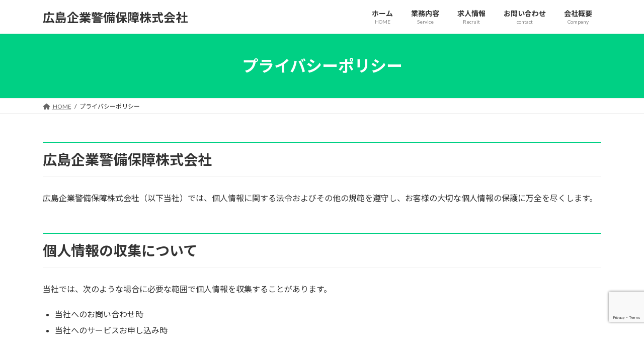

--- FILE ---
content_type: text/html; charset=utf-8
request_url: https://www.google.com/recaptcha/api2/anchor?ar=1&k=6LeAvKIpAAAAAG-H3-gGTwbHS0f4ndQe_T2vWFi5&co=aHR0cHM6Ly9oay1rZWliaS5jby5qcDo0NDM.&hl=en&v=PoyoqOPhxBO7pBk68S4YbpHZ&size=invisible&anchor-ms=20000&execute-ms=30000&cb=f9c7thvbgm
body_size: 48851
content:
<!DOCTYPE HTML><html dir="ltr" lang="en"><head><meta http-equiv="Content-Type" content="text/html; charset=UTF-8">
<meta http-equiv="X-UA-Compatible" content="IE=edge">
<title>reCAPTCHA</title>
<style type="text/css">
/* cyrillic-ext */
@font-face {
  font-family: 'Roboto';
  font-style: normal;
  font-weight: 400;
  font-stretch: 100%;
  src: url(//fonts.gstatic.com/s/roboto/v48/KFO7CnqEu92Fr1ME7kSn66aGLdTylUAMa3GUBHMdazTgWw.woff2) format('woff2');
  unicode-range: U+0460-052F, U+1C80-1C8A, U+20B4, U+2DE0-2DFF, U+A640-A69F, U+FE2E-FE2F;
}
/* cyrillic */
@font-face {
  font-family: 'Roboto';
  font-style: normal;
  font-weight: 400;
  font-stretch: 100%;
  src: url(//fonts.gstatic.com/s/roboto/v48/KFO7CnqEu92Fr1ME7kSn66aGLdTylUAMa3iUBHMdazTgWw.woff2) format('woff2');
  unicode-range: U+0301, U+0400-045F, U+0490-0491, U+04B0-04B1, U+2116;
}
/* greek-ext */
@font-face {
  font-family: 'Roboto';
  font-style: normal;
  font-weight: 400;
  font-stretch: 100%;
  src: url(//fonts.gstatic.com/s/roboto/v48/KFO7CnqEu92Fr1ME7kSn66aGLdTylUAMa3CUBHMdazTgWw.woff2) format('woff2');
  unicode-range: U+1F00-1FFF;
}
/* greek */
@font-face {
  font-family: 'Roboto';
  font-style: normal;
  font-weight: 400;
  font-stretch: 100%;
  src: url(//fonts.gstatic.com/s/roboto/v48/KFO7CnqEu92Fr1ME7kSn66aGLdTylUAMa3-UBHMdazTgWw.woff2) format('woff2');
  unicode-range: U+0370-0377, U+037A-037F, U+0384-038A, U+038C, U+038E-03A1, U+03A3-03FF;
}
/* math */
@font-face {
  font-family: 'Roboto';
  font-style: normal;
  font-weight: 400;
  font-stretch: 100%;
  src: url(//fonts.gstatic.com/s/roboto/v48/KFO7CnqEu92Fr1ME7kSn66aGLdTylUAMawCUBHMdazTgWw.woff2) format('woff2');
  unicode-range: U+0302-0303, U+0305, U+0307-0308, U+0310, U+0312, U+0315, U+031A, U+0326-0327, U+032C, U+032F-0330, U+0332-0333, U+0338, U+033A, U+0346, U+034D, U+0391-03A1, U+03A3-03A9, U+03B1-03C9, U+03D1, U+03D5-03D6, U+03F0-03F1, U+03F4-03F5, U+2016-2017, U+2034-2038, U+203C, U+2040, U+2043, U+2047, U+2050, U+2057, U+205F, U+2070-2071, U+2074-208E, U+2090-209C, U+20D0-20DC, U+20E1, U+20E5-20EF, U+2100-2112, U+2114-2115, U+2117-2121, U+2123-214F, U+2190, U+2192, U+2194-21AE, U+21B0-21E5, U+21F1-21F2, U+21F4-2211, U+2213-2214, U+2216-22FF, U+2308-230B, U+2310, U+2319, U+231C-2321, U+2336-237A, U+237C, U+2395, U+239B-23B7, U+23D0, U+23DC-23E1, U+2474-2475, U+25AF, U+25B3, U+25B7, U+25BD, U+25C1, U+25CA, U+25CC, U+25FB, U+266D-266F, U+27C0-27FF, U+2900-2AFF, U+2B0E-2B11, U+2B30-2B4C, U+2BFE, U+3030, U+FF5B, U+FF5D, U+1D400-1D7FF, U+1EE00-1EEFF;
}
/* symbols */
@font-face {
  font-family: 'Roboto';
  font-style: normal;
  font-weight: 400;
  font-stretch: 100%;
  src: url(//fonts.gstatic.com/s/roboto/v48/KFO7CnqEu92Fr1ME7kSn66aGLdTylUAMaxKUBHMdazTgWw.woff2) format('woff2');
  unicode-range: U+0001-000C, U+000E-001F, U+007F-009F, U+20DD-20E0, U+20E2-20E4, U+2150-218F, U+2190, U+2192, U+2194-2199, U+21AF, U+21E6-21F0, U+21F3, U+2218-2219, U+2299, U+22C4-22C6, U+2300-243F, U+2440-244A, U+2460-24FF, U+25A0-27BF, U+2800-28FF, U+2921-2922, U+2981, U+29BF, U+29EB, U+2B00-2BFF, U+4DC0-4DFF, U+FFF9-FFFB, U+10140-1018E, U+10190-1019C, U+101A0, U+101D0-101FD, U+102E0-102FB, U+10E60-10E7E, U+1D2C0-1D2D3, U+1D2E0-1D37F, U+1F000-1F0FF, U+1F100-1F1AD, U+1F1E6-1F1FF, U+1F30D-1F30F, U+1F315, U+1F31C, U+1F31E, U+1F320-1F32C, U+1F336, U+1F378, U+1F37D, U+1F382, U+1F393-1F39F, U+1F3A7-1F3A8, U+1F3AC-1F3AF, U+1F3C2, U+1F3C4-1F3C6, U+1F3CA-1F3CE, U+1F3D4-1F3E0, U+1F3ED, U+1F3F1-1F3F3, U+1F3F5-1F3F7, U+1F408, U+1F415, U+1F41F, U+1F426, U+1F43F, U+1F441-1F442, U+1F444, U+1F446-1F449, U+1F44C-1F44E, U+1F453, U+1F46A, U+1F47D, U+1F4A3, U+1F4B0, U+1F4B3, U+1F4B9, U+1F4BB, U+1F4BF, U+1F4C8-1F4CB, U+1F4D6, U+1F4DA, U+1F4DF, U+1F4E3-1F4E6, U+1F4EA-1F4ED, U+1F4F7, U+1F4F9-1F4FB, U+1F4FD-1F4FE, U+1F503, U+1F507-1F50B, U+1F50D, U+1F512-1F513, U+1F53E-1F54A, U+1F54F-1F5FA, U+1F610, U+1F650-1F67F, U+1F687, U+1F68D, U+1F691, U+1F694, U+1F698, U+1F6AD, U+1F6B2, U+1F6B9-1F6BA, U+1F6BC, U+1F6C6-1F6CF, U+1F6D3-1F6D7, U+1F6E0-1F6EA, U+1F6F0-1F6F3, U+1F6F7-1F6FC, U+1F700-1F7FF, U+1F800-1F80B, U+1F810-1F847, U+1F850-1F859, U+1F860-1F887, U+1F890-1F8AD, U+1F8B0-1F8BB, U+1F8C0-1F8C1, U+1F900-1F90B, U+1F93B, U+1F946, U+1F984, U+1F996, U+1F9E9, U+1FA00-1FA6F, U+1FA70-1FA7C, U+1FA80-1FA89, U+1FA8F-1FAC6, U+1FACE-1FADC, U+1FADF-1FAE9, U+1FAF0-1FAF8, U+1FB00-1FBFF;
}
/* vietnamese */
@font-face {
  font-family: 'Roboto';
  font-style: normal;
  font-weight: 400;
  font-stretch: 100%;
  src: url(//fonts.gstatic.com/s/roboto/v48/KFO7CnqEu92Fr1ME7kSn66aGLdTylUAMa3OUBHMdazTgWw.woff2) format('woff2');
  unicode-range: U+0102-0103, U+0110-0111, U+0128-0129, U+0168-0169, U+01A0-01A1, U+01AF-01B0, U+0300-0301, U+0303-0304, U+0308-0309, U+0323, U+0329, U+1EA0-1EF9, U+20AB;
}
/* latin-ext */
@font-face {
  font-family: 'Roboto';
  font-style: normal;
  font-weight: 400;
  font-stretch: 100%;
  src: url(//fonts.gstatic.com/s/roboto/v48/KFO7CnqEu92Fr1ME7kSn66aGLdTylUAMa3KUBHMdazTgWw.woff2) format('woff2');
  unicode-range: U+0100-02BA, U+02BD-02C5, U+02C7-02CC, U+02CE-02D7, U+02DD-02FF, U+0304, U+0308, U+0329, U+1D00-1DBF, U+1E00-1E9F, U+1EF2-1EFF, U+2020, U+20A0-20AB, U+20AD-20C0, U+2113, U+2C60-2C7F, U+A720-A7FF;
}
/* latin */
@font-face {
  font-family: 'Roboto';
  font-style: normal;
  font-weight: 400;
  font-stretch: 100%;
  src: url(//fonts.gstatic.com/s/roboto/v48/KFO7CnqEu92Fr1ME7kSn66aGLdTylUAMa3yUBHMdazQ.woff2) format('woff2');
  unicode-range: U+0000-00FF, U+0131, U+0152-0153, U+02BB-02BC, U+02C6, U+02DA, U+02DC, U+0304, U+0308, U+0329, U+2000-206F, U+20AC, U+2122, U+2191, U+2193, U+2212, U+2215, U+FEFF, U+FFFD;
}
/* cyrillic-ext */
@font-face {
  font-family: 'Roboto';
  font-style: normal;
  font-weight: 500;
  font-stretch: 100%;
  src: url(//fonts.gstatic.com/s/roboto/v48/KFO7CnqEu92Fr1ME7kSn66aGLdTylUAMa3GUBHMdazTgWw.woff2) format('woff2');
  unicode-range: U+0460-052F, U+1C80-1C8A, U+20B4, U+2DE0-2DFF, U+A640-A69F, U+FE2E-FE2F;
}
/* cyrillic */
@font-face {
  font-family: 'Roboto';
  font-style: normal;
  font-weight: 500;
  font-stretch: 100%;
  src: url(//fonts.gstatic.com/s/roboto/v48/KFO7CnqEu92Fr1ME7kSn66aGLdTylUAMa3iUBHMdazTgWw.woff2) format('woff2');
  unicode-range: U+0301, U+0400-045F, U+0490-0491, U+04B0-04B1, U+2116;
}
/* greek-ext */
@font-face {
  font-family: 'Roboto';
  font-style: normal;
  font-weight: 500;
  font-stretch: 100%;
  src: url(//fonts.gstatic.com/s/roboto/v48/KFO7CnqEu92Fr1ME7kSn66aGLdTylUAMa3CUBHMdazTgWw.woff2) format('woff2');
  unicode-range: U+1F00-1FFF;
}
/* greek */
@font-face {
  font-family: 'Roboto';
  font-style: normal;
  font-weight: 500;
  font-stretch: 100%;
  src: url(//fonts.gstatic.com/s/roboto/v48/KFO7CnqEu92Fr1ME7kSn66aGLdTylUAMa3-UBHMdazTgWw.woff2) format('woff2');
  unicode-range: U+0370-0377, U+037A-037F, U+0384-038A, U+038C, U+038E-03A1, U+03A3-03FF;
}
/* math */
@font-face {
  font-family: 'Roboto';
  font-style: normal;
  font-weight: 500;
  font-stretch: 100%;
  src: url(//fonts.gstatic.com/s/roboto/v48/KFO7CnqEu92Fr1ME7kSn66aGLdTylUAMawCUBHMdazTgWw.woff2) format('woff2');
  unicode-range: U+0302-0303, U+0305, U+0307-0308, U+0310, U+0312, U+0315, U+031A, U+0326-0327, U+032C, U+032F-0330, U+0332-0333, U+0338, U+033A, U+0346, U+034D, U+0391-03A1, U+03A3-03A9, U+03B1-03C9, U+03D1, U+03D5-03D6, U+03F0-03F1, U+03F4-03F5, U+2016-2017, U+2034-2038, U+203C, U+2040, U+2043, U+2047, U+2050, U+2057, U+205F, U+2070-2071, U+2074-208E, U+2090-209C, U+20D0-20DC, U+20E1, U+20E5-20EF, U+2100-2112, U+2114-2115, U+2117-2121, U+2123-214F, U+2190, U+2192, U+2194-21AE, U+21B0-21E5, U+21F1-21F2, U+21F4-2211, U+2213-2214, U+2216-22FF, U+2308-230B, U+2310, U+2319, U+231C-2321, U+2336-237A, U+237C, U+2395, U+239B-23B7, U+23D0, U+23DC-23E1, U+2474-2475, U+25AF, U+25B3, U+25B7, U+25BD, U+25C1, U+25CA, U+25CC, U+25FB, U+266D-266F, U+27C0-27FF, U+2900-2AFF, U+2B0E-2B11, U+2B30-2B4C, U+2BFE, U+3030, U+FF5B, U+FF5D, U+1D400-1D7FF, U+1EE00-1EEFF;
}
/* symbols */
@font-face {
  font-family: 'Roboto';
  font-style: normal;
  font-weight: 500;
  font-stretch: 100%;
  src: url(//fonts.gstatic.com/s/roboto/v48/KFO7CnqEu92Fr1ME7kSn66aGLdTylUAMaxKUBHMdazTgWw.woff2) format('woff2');
  unicode-range: U+0001-000C, U+000E-001F, U+007F-009F, U+20DD-20E0, U+20E2-20E4, U+2150-218F, U+2190, U+2192, U+2194-2199, U+21AF, U+21E6-21F0, U+21F3, U+2218-2219, U+2299, U+22C4-22C6, U+2300-243F, U+2440-244A, U+2460-24FF, U+25A0-27BF, U+2800-28FF, U+2921-2922, U+2981, U+29BF, U+29EB, U+2B00-2BFF, U+4DC0-4DFF, U+FFF9-FFFB, U+10140-1018E, U+10190-1019C, U+101A0, U+101D0-101FD, U+102E0-102FB, U+10E60-10E7E, U+1D2C0-1D2D3, U+1D2E0-1D37F, U+1F000-1F0FF, U+1F100-1F1AD, U+1F1E6-1F1FF, U+1F30D-1F30F, U+1F315, U+1F31C, U+1F31E, U+1F320-1F32C, U+1F336, U+1F378, U+1F37D, U+1F382, U+1F393-1F39F, U+1F3A7-1F3A8, U+1F3AC-1F3AF, U+1F3C2, U+1F3C4-1F3C6, U+1F3CA-1F3CE, U+1F3D4-1F3E0, U+1F3ED, U+1F3F1-1F3F3, U+1F3F5-1F3F7, U+1F408, U+1F415, U+1F41F, U+1F426, U+1F43F, U+1F441-1F442, U+1F444, U+1F446-1F449, U+1F44C-1F44E, U+1F453, U+1F46A, U+1F47D, U+1F4A3, U+1F4B0, U+1F4B3, U+1F4B9, U+1F4BB, U+1F4BF, U+1F4C8-1F4CB, U+1F4D6, U+1F4DA, U+1F4DF, U+1F4E3-1F4E6, U+1F4EA-1F4ED, U+1F4F7, U+1F4F9-1F4FB, U+1F4FD-1F4FE, U+1F503, U+1F507-1F50B, U+1F50D, U+1F512-1F513, U+1F53E-1F54A, U+1F54F-1F5FA, U+1F610, U+1F650-1F67F, U+1F687, U+1F68D, U+1F691, U+1F694, U+1F698, U+1F6AD, U+1F6B2, U+1F6B9-1F6BA, U+1F6BC, U+1F6C6-1F6CF, U+1F6D3-1F6D7, U+1F6E0-1F6EA, U+1F6F0-1F6F3, U+1F6F7-1F6FC, U+1F700-1F7FF, U+1F800-1F80B, U+1F810-1F847, U+1F850-1F859, U+1F860-1F887, U+1F890-1F8AD, U+1F8B0-1F8BB, U+1F8C0-1F8C1, U+1F900-1F90B, U+1F93B, U+1F946, U+1F984, U+1F996, U+1F9E9, U+1FA00-1FA6F, U+1FA70-1FA7C, U+1FA80-1FA89, U+1FA8F-1FAC6, U+1FACE-1FADC, U+1FADF-1FAE9, U+1FAF0-1FAF8, U+1FB00-1FBFF;
}
/* vietnamese */
@font-face {
  font-family: 'Roboto';
  font-style: normal;
  font-weight: 500;
  font-stretch: 100%;
  src: url(//fonts.gstatic.com/s/roboto/v48/KFO7CnqEu92Fr1ME7kSn66aGLdTylUAMa3OUBHMdazTgWw.woff2) format('woff2');
  unicode-range: U+0102-0103, U+0110-0111, U+0128-0129, U+0168-0169, U+01A0-01A1, U+01AF-01B0, U+0300-0301, U+0303-0304, U+0308-0309, U+0323, U+0329, U+1EA0-1EF9, U+20AB;
}
/* latin-ext */
@font-face {
  font-family: 'Roboto';
  font-style: normal;
  font-weight: 500;
  font-stretch: 100%;
  src: url(//fonts.gstatic.com/s/roboto/v48/KFO7CnqEu92Fr1ME7kSn66aGLdTylUAMa3KUBHMdazTgWw.woff2) format('woff2');
  unicode-range: U+0100-02BA, U+02BD-02C5, U+02C7-02CC, U+02CE-02D7, U+02DD-02FF, U+0304, U+0308, U+0329, U+1D00-1DBF, U+1E00-1E9F, U+1EF2-1EFF, U+2020, U+20A0-20AB, U+20AD-20C0, U+2113, U+2C60-2C7F, U+A720-A7FF;
}
/* latin */
@font-face {
  font-family: 'Roboto';
  font-style: normal;
  font-weight: 500;
  font-stretch: 100%;
  src: url(//fonts.gstatic.com/s/roboto/v48/KFO7CnqEu92Fr1ME7kSn66aGLdTylUAMa3yUBHMdazQ.woff2) format('woff2');
  unicode-range: U+0000-00FF, U+0131, U+0152-0153, U+02BB-02BC, U+02C6, U+02DA, U+02DC, U+0304, U+0308, U+0329, U+2000-206F, U+20AC, U+2122, U+2191, U+2193, U+2212, U+2215, U+FEFF, U+FFFD;
}
/* cyrillic-ext */
@font-face {
  font-family: 'Roboto';
  font-style: normal;
  font-weight: 900;
  font-stretch: 100%;
  src: url(//fonts.gstatic.com/s/roboto/v48/KFO7CnqEu92Fr1ME7kSn66aGLdTylUAMa3GUBHMdazTgWw.woff2) format('woff2');
  unicode-range: U+0460-052F, U+1C80-1C8A, U+20B4, U+2DE0-2DFF, U+A640-A69F, U+FE2E-FE2F;
}
/* cyrillic */
@font-face {
  font-family: 'Roboto';
  font-style: normal;
  font-weight: 900;
  font-stretch: 100%;
  src: url(//fonts.gstatic.com/s/roboto/v48/KFO7CnqEu92Fr1ME7kSn66aGLdTylUAMa3iUBHMdazTgWw.woff2) format('woff2');
  unicode-range: U+0301, U+0400-045F, U+0490-0491, U+04B0-04B1, U+2116;
}
/* greek-ext */
@font-face {
  font-family: 'Roboto';
  font-style: normal;
  font-weight: 900;
  font-stretch: 100%;
  src: url(//fonts.gstatic.com/s/roboto/v48/KFO7CnqEu92Fr1ME7kSn66aGLdTylUAMa3CUBHMdazTgWw.woff2) format('woff2');
  unicode-range: U+1F00-1FFF;
}
/* greek */
@font-face {
  font-family: 'Roboto';
  font-style: normal;
  font-weight: 900;
  font-stretch: 100%;
  src: url(//fonts.gstatic.com/s/roboto/v48/KFO7CnqEu92Fr1ME7kSn66aGLdTylUAMa3-UBHMdazTgWw.woff2) format('woff2');
  unicode-range: U+0370-0377, U+037A-037F, U+0384-038A, U+038C, U+038E-03A1, U+03A3-03FF;
}
/* math */
@font-face {
  font-family: 'Roboto';
  font-style: normal;
  font-weight: 900;
  font-stretch: 100%;
  src: url(//fonts.gstatic.com/s/roboto/v48/KFO7CnqEu92Fr1ME7kSn66aGLdTylUAMawCUBHMdazTgWw.woff2) format('woff2');
  unicode-range: U+0302-0303, U+0305, U+0307-0308, U+0310, U+0312, U+0315, U+031A, U+0326-0327, U+032C, U+032F-0330, U+0332-0333, U+0338, U+033A, U+0346, U+034D, U+0391-03A1, U+03A3-03A9, U+03B1-03C9, U+03D1, U+03D5-03D6, U+03F0-03F1, U+03F4-03F5, U+2016-2017, U+2034-2038, U+203C, U+2040, U+2043, U+2047, U+2050, U+2057, U+205F, U+2070-2071, U+2074-208E, U+2090-209C, U+20D0-20DC, U+20E1, U+20E5-20EF, U+2100-2112, U+2114-2115, U+2117-2121, U+2123-214F, U+2190, U+2192, U+2194-21AE, U+21B0-21E5, U+21F1-21F2, U+21F4-2211, U+2213-2214, U+2216-22FF, U+2308-230B, U+2310, U+2319, U+231C-2321, U+2336-237A, U+237C, U+2395, U+239B-23B7, U+23D0, U+23DC-23E1, U+2474-2475, U+25AF, U+25B3, U+25B7, U+25BD, U+25C1, U+25CA, U+25CC, U+25FB, U+266D-266F, U+27C0-27FF, U+2900-2AFF, U+2B0E-2B11, U+2B30-2B4C, U+2BFE, U+3030, U+FF5B, U+FF5D, U+1D400-1D7FF, U+1EE00-1EEFF;
}
/* symbols */
@font-face {
  font-family: 'Roboto';
  font-style: normal;
  font-weight: 900;
  font-stretch: 100%;
  src: url(//fonts.gstatic.com/s/roboto/v48/KFO7CnqEu92Fr1ME7kSn66aGLdTylUAMaxKUBHMdazTgWw.woff2) format('woff2');
  unicode-range: U+0001-000C, U+000E-001F, U+007F-009F, U+20DD-20E0, U+20E2-20E4, U+2150-218F, U+2190, U+2192, U+2194-2199, U+21AF, U+21E6-21F0, U+21F3, U+2218-2219, U+2299, U+22C4-22C6, U+2300-243F, U+2440-244A, U+2460-24FF, U+25A0-27BF, U+2800-28FF, U+2921-2922, U+2981, U+29BF, U+29EB, U+2B00-2BFF, U+4DC0-4DFF, U+FFF9-FFFB, U+10140-1018E, U+10190-1019C, U+101A0, U+101D0-101FD, U+102E0-102FB, U+10E60-10E7E, U+1D2C0-1D2D3, U+1D2E0-1D37F, U+1F000-1F0FF, U+1F100-1F1AD, U+1F1E6-1F1FF, U+1F30D-1F30F, U+1F315, U+1F31C, U+1F31E, U+1F320-1F32C, U+1F336, U+1F378, U+1F37D, U+1F382, U+1F393-1F39F, U+1F3A7-1F3A8, U+1F3AC-1F3AF, U+1F3C2, U+1F3C4-1F3C6, U+1F3CA-1F3CE, U+1F3D4-1F3E0, U+1F3ED, U+1F3F1-1F3F3, U+1F3F5-1F3F7, U+1F408, U+1F415, U+1F41F, U+1F426, U+1F43F, U+1F441-1F442, U+1F444, U+1F446-1F449, U+1F44C-1F44E, U+1F453, U+1F46A, U+1F47D, U+1F4A3, U+1F4B0, U+1F4B3, U+1F4B9, U+1F4BB, U+1F4BF, U+1F4C8-1F4CB, U+1F4D6, U+1F4DA, U+1F4DF, U+1F4E3-1F4E6, U+1F4EA-1F4ED, U+1F4F7, U+1F4F9-1F4FB, U+1F4FD-1F4FE, U+1F503, U+1F507-1F50B, U+1F50D, U+1F512-1F513, U+1F53E-1F54A, U+1F54F-1F5FA, U+1F610, U+1F650-1F67F, U+1F687, U+1F68D, U+1F691, U+1F694, U+1F698, U+1F6AD, U+1F6B2, U+1F6B9-1F6BA, U+1F6BC, U+1F6C6-1F6CF, U+1F6D3-1F6D7, U+1F6E0-1F6EA, U+1F6F0-1F6F3, U+1F6F7-1F6FC, U+1F700-1F7FF, U+1F800-1F80B, U+1F810-1F847, U+1F850-1F859, U+1F860-1F887, U+1F890-1F8AD, U+1F8B0-1F8BB, U+1F8C0-1F8C1, U+1F900-1F90B, U+1F93B, U+1F946, U+1F984, U+1F996, U+1F9E9, U+1FA00-1FA6F, U+1FA70-1FA7C, U+1FA80-1FA89, U+1FA8F-1FAC6, U+1FACE-1FADC, U+1FADF-1FAE9, U+1FAF0-1FAF8, U+1FB00-1FBFF;
}
/* vietnamese */
@font-face {
  font-family: 'Roboto';
  font-style: normal;
  font-weight: 900;
  font-stretch: 100%;
  src: url(//fonts.gstatic.com/s/roboto/v48/KFO7CnqEu92Fr1ME7kSn66aGLdTylUAMa3OUBHMdazTgWw.woff2) format('woff2');
  unicode-range: U+0102-0103, U+0110-0111, U+0128-0129, U+0168-0169, U+01A0-01A1, U+01AF-01B0, U+0300-0301, U+0303-0304, U+0308-0309, U+0323, U+0329, U+1EA0-1EF9, U+20AB;
}
/* latin-ext */
@font-face {
  font-family: 'Roboto';
  font-style: normal;
  font-weight: 900;
  font-stretch: 100%;
  src: url(//fonts.gstatic.com/s/roboto/v48/KFO7CnqEu92Fr1ME7kSn66aGLdTylUAMa3KUBHMdazTgWw.woff2) format('woff2');
  unicode-range: U+0100-02BA, U+02BD-02C5, U+02C7-02CC, U+02CE-02D7, U+02DD-02FF, U+0304, U+0308, U+0329, U+1D00-1DBF, U+1E00-1E9F, U+1EF2-1EFF, U+2020, U+20A0-20AB, U+20AD-20C0, U+2113, U+2C60-2C7F, U+A720-A7FF;
}
/* latin */
@font-face {
  font-family: 'Roboto';
  font-style: normal;
  font-weight: 900;
  font-stretch: 100%;
  src: url(//fonts.gstatic.com/s/roboto/v48/KFO7CnqEu92Fr1ME7kSn66aGLdTylUAMa3yUBHMdazQ.woff2) format('woff2');
  unicode-range: U+0000-00FF, U+0131, U+0152-0153, U+02BB-02BC, U+02C6, U+02DA, U+02DC, U+0304, U+0308, U+0329, U+2000-206F, U+20AC, U+2122, U+2191, U+2193, U+2212, U+2215, U+FEFF, U+FFFD;
}

</style>
<link rel="stylesheet" type="text/css" href="https://www.gstatic.com/recaptcha/releases/PoyoqOPhxBO7pBk68S4YbpHZ/styles__ltr.css">
<script nonce="mhNK4QtDE3I6ZUNrtA5e5A" type="text/javascript">window['__recaptcha_api'] = 'https://www.google.com/recaptcha/api2/';</script>
<script type="text/javascript" src="https://www.gstatic.com/recaptcha/releases/PoyoqOPhxBO7pBk68S4YbpHZ/recaptcha__en.js" nonce="mhNK4QtDE3I6ZUNrtA5e5A">
      
    </script></head>
<body><div id="rc-anchor-alert" class="rc-anchor-alert"></div>
<input type="hidden" id="recaptcha-token" value="[base64]">
<script type="text/javascript" nonce="mhNK4QtDE3I6ZUNrtA5e5A">
      recaptcha.anchor.Main.init("[\x22ainput\x22,[\x22bgdata\x22,\x22\x22,\[base64]/[base64]/UltIKytdPWE6KGE8MjA0OD9SW0grK109YT4+NnwxOTI6KChhJjY0NTEyKT09NTUyOTYmJnErMTxoLmxlbmd0aCYmKGguY2hhckNvZGVBdChxKzEpJjY0NTEyKT09NTYzMjA/[base64]/MjU1OlI/[base64]/[base64]/[base64]/[base64]/[base64]/[base64]/[base64]/[base64]/[base64]/[base64]\x22,\[base64]\\u003d\x22,\x22wq/DgXLDnVbDoD/DmcKrGnPDpS7CnzTDuyBhwq14wrBowqDDmAQzwrjCsXRrw6vDtRnCnVfClCfDqsKCw4w6w5zDssKHNhLCvnrDkBlaAkXDnMOBwrjCg8OuB8KNw4o5wobDiQ0Dw4HCtEZnfMKGw6HChsK6FMKgwowuwozDtMOhWMKVwozCsi/[base64]/DgR/Cnmc9w6E2SGzCgzN6TsOpw4hcw4fDs8KObgUMGMOELMOsworDkMKyw6PCscO4ECDDgMOBdMKzw7TDvizCnMKxD0V+wp8cwpLDt8K8w68JJ8KsZ2fDsMKlw4TClXHDnMOCTcOPwrBRIiEyASdMKzJRwoLDiMK8ZG52w7HDgxoewpRXWMKxw4jCpsKQw5XCvEk2Yio/dC9fGkBIw67DvyAUCcKAw7UVw7rDgz1gWcOZM8KLU8Kjwr/CkMOXU3FEXiLDs3klFMOpG3PCpzAHwrjDlsOxVMK2w43Dv3XCtMKXwpNSwqJFccKSw7TDtsOFw7Bcw6jDvcKBwq3DpBnCpDbCjW/Cn8KZw6bDlwfCh8O/woXDjsKaF24Gw6Rcw65fYcO9UxLDhcKdajXDpsOZOXDClyvDtsKvCMOHdkQHwq3Cjlo6w4w6wqEQwoDCtjLDlMKNPsK/w4kqWiIfEcOlW8KlK3rCtHBBw70EbERXw6zCucK6cEDCrlnCk8KAD0bDqsOtZjZ8A8KSw7TCkiRTw6PDqsKbw47CjHs1W8OOWw0TVTkZw7INfUZTf8Ksw59GA0x+XGzDocK9w7/CvcKmw7t0RAY+woDCrx7ChhXDu8O/wrw3L8OBAXpmw4NAMMKpwoY+FsOaw7k+wr3DnGjCgsOWIsO2T8KXEcKcYcKTfMOswqw+PybDk3rDjQYSwpZIwpwnLW06DMKLDMOPCcOAfsOidsOGwpLCj0/Ct8KFwrMMXMOeHsKLwpAAAMKLSsONwqPDqRMewrUAQTXDp8KQacOyAsO9wqBlw5XCt8O1BSJed8K9B8ObdsKpFhB0CMKhw7bCjy3DmsO8wrt1AcKhNWYedMOGwrHCpsO2QsOew6EBB8O0w4wccEDDi1LDmsOzwqhxTMKVw4MrHyJlwroxL8O0BcOmw5M7fcK4Cw4Rwp/[base64]/K8KYwowbdcOMLE07MzZXIjXCtUZYJMOGOMOfwpQneEMxwrURwqLCnSFfIMO2XcKSeRnCtCdkbcOcw63CicO6CMOdwpBGw5bDmxUian4cK8O4BUbCkcOuw5wvKMO9w78zEFkEwprDsMOcwpTDh8KwQcKEw6gRfcK+w7/DnAjCqcKqAsKdw6J9w7vDiBkTcC7CvcKtIBlGN8O2LgMdABrDqCzDqsOcw4zDrFQWYBU5Gw/CvMOmRsKISjoFwqFVMsO+w5V1BMOYMsOGwqNpB1d1wrbDrsOTWTLCssKLw41Gw6HDkcKOw4/DkGzDg8OpwolsEsKGYF7ClcK6w7PDuypJNMO/w4RVwrLDmyA5w4rDjcKSw4zDrsKHw6E1w5vDnsO9wqVHKCFmNBAGYQDChjpKPXQ0WS0lwoYfw6toTcOhw68hISDDl8O+BMK8woJGw6YHw4zDvsKsWzoUNUnDl09Gwo/Dkh4Lw6TDmMOTSMKRKhrDhsOLaEbDgVUoe0rDpcKbw7NvX8O0wodIw5JPwrd/w6zDp8KOXMO6w6QEw4YAGsOsPsKsw4DDvMK1LGZVw4rCqk07Vm9aSMKUUAJTw7/[base64]/E8KiIxDCjsK/KUvCmsKgAMO7w4QHw7tcU2Yzw7QCEiLCucKQw7/Dj39rwoB2YsK2PcO4CsKywro9M3hyw5fDjMKKLsKew7HCg8OISXV8WcKfw5HDo8Kdw5nCisKGOmLCscO7w5rCgW/DhwXDrgU/UQvDucOiwqUvO8KWw7hzGMOLacOsw6MVX0XCvyjCrGPDsmLDuMO7CyXDjSwXw53DliTCs8KGD1hTw7bCl8OBw5oLw4RaKm5bXBdVLsK5w5xsw5w+w4/DlTREw6Ajw7VPwrs/[base64]/wonCoR/DlMKzBlXDqDXDnBjChijCmB1rwr85A2DCoXjChF8PNMK/w67DtsKdBhzDqkxew5/DlsOkw7BHPWnDhcKPRcKXfMOrwod+EDzCnMKBRTrDrMKKBXVLEcOow4fDnEjCjMKvw7fDhxTDkSdaw6fDl8KVVMK/[base64]/fsKaw73CtsKKw4o+Gh8LLsOtY8OgLgEtwosLLcOkwqPDm0E3QyXCp8Kmw6pZFsK8OHPDhsKVCEJIw69sw7jDjxfCkEsUVSTCp8KIdsKfwp81QjJSIyELZ8KSw4dbZsOaPcK0Tj1Kwq/[base64]/[base64]/wpLDmcOlR0PCty7CvV7DgcOqC8KEwocBMgDCr17CgMO3wpvDrMKhw7XCsHzCjMOEwoXDgcOvwqzCrsKiMcKOeml6PWDCo8OZw5jCrgRKB09aFMKSM0Q4wr/DhDrDu8OfwoLDocOsw7zDowbDkyomw4DCpRjDom4lw6DCssKFYsKXw5zDj8Ojw6ANwpdYw47ClWECw79Gw5V/ZMKQwqDDhcOSNMKswr7ClAzCs8KJw4TCnMKXVkjCsMO7w6sxw7Rkw4kLw7Ydw5LDr3bDncKqwpPDg8K/[base64]/[base64]/OlTDn8KFwo1Ewp1ZwoVfwrUuQ8OGa8OKw6Icw4hYGj7Ch0fCnMKQTcOzKQ1bwpMKVsOcSwXCgG8UYMOZfMKYWsKHfMO6w6DDpMOaw5HCosKPDsO+ecOCw6PCqXoMw67DhhrDqsKwS1TCgVcmPcO/WcOkwqTCpypSPMKgMsO+wrdPSMOlaiNwRBjCpC4xwrTDm8K9w7RawowwOnpdWx3CokzCpcKiw5snBVpFwpLCuE/Dp1YdYDElKcKvwqJJCiJQLcOow5LDqsKFe8Knw4N6MgElKMOyw7cJIMK5w7rDrMO0GsKrDAl+wrXDgEbClcOHCCvDtsOMC0QHw5/Dv0nDjUfDlX03wocyw5FZw7dPwpnDuR/Dpx3CkitTwqBkwrg7w47DgMKdwp/CnsO7PQnDrcOrTDEBw6AJwqVlwohdw5ILKWtEw47DjcOEw5/CuMK3wqJOXmNZwoh7XV/CrcO7wqjCnsKZwqEGw7I3D04UDyhvOlJ8w6h1wrrCpsK3wqPCoC3DtMK4w6TDmn4+wo5tw5V2w6rDlSDDicK2w4/ClMOVw4nCnC07dcKkdsKGwoQTJMKiwrPDksKQM8OxZcOAw7jCn0d6w6pawq7DisKZBcOuF2zCsMObwp8Qw6DDm8Oww4TDjHgYwq7Di8O+w48ZwpnCmVFhwohbKcO2wo/Dr8K1OCTDu8OCwpFEVsOtXcObwqXDgy7DpgUvwpPDsmFiw69bLcKaw6UwSsKpQMOpKGVKwp1MZ8ODVMKpH8KtV8OHYcKRQjRIwpBEwoTCq8O+wofCu8O/BMOCd8KCQMOGwrvDggsXHcOtHMKnFMKuwpUlw7fDqVnCpBBAwqVeRF3DpwV8dEjChcKvw5oaw5UhUcK5b8KiwpDDssKxLVHCgcOCdcO2AwwUEcO6WCJ+O8OTw4UXw73DrknDgAHDlR9td3UddMKTwr7DhsK4RXPCqsOxJ8ORScKiw77Duzx0dgADw4zDnMOlwpwfw4/Ci17Drg7DgGdBwqjCizzChDjDnnxZw6lQDip8wqbDn2jChsOLw4PDpSjDkMOaU8OJDMK3wpAEWThcw7w0wqhhFizDpSrCi3fCiWzCqXXCscOoMcOCw4t1wonDiHPClsKnwpF5w5bDk8OdD2QUUMOJLMKYwpIDwq0iw704OUDDtB/[base64]/S8O+wpsqw4A2w4DCshHDqWkXMTVnwozCrsOVDFgtw5vDvsO0w6LCtsOEJhfCv8K2YHbCiwzDsljDtsOgw5bDtAdpwqwxcAhLXcK3fHbCiXwYQGvDs8KTwpDCjMOmfSDCjMOWw4sxesKqw7jDu8O/[base64]/ChMKbdMOcWsKjelvDpcOffMOPwqzCuhXCrTlJw6HCqMKSw4PDhmbDnyrChcKDTsKtO1BoPMKKw5fDscK/[base64]/CpMO3wo/Cu8KzaBIcw7Umw67DgsKxRMKfFsOjQsKuOsKpDXkrwrswBUU3ECvCqUJnw5nDhCZKwro3FSRXUcODB8KpwoQEL8KJIRITwrQhb8OEw48FbcOow4ttwpkvQg7DjcOmw5pVFcKgwrBTQMOXSR3CoUzCuE/DhArCngHCuglLUsO1VMOcw60UeiV6KMOnwr3CpxloAcKvw4M3GsKRc8KGwogtw6N+wqEawp3CtBfCm8OcO8KETcKuRQPDisKnw6dgLDPCgHh8w6wQw7/[base64]/Dl8OlO8KQwo9EL39UBMOpworDhw/DkDXDl8OwRV1fwr0vwrNBTMKZcx7ChsOsw7DCt2/Ck0Bmw7HDvGzDpwLClT9hwr/[base64]/Dk3QEYsOUw5M7w7vCrcOtY8KWw6LDsMKNwrUnNSjCucKQwozCiX3CmlQYwo8ww4dzw7jCilbCqcOlF8Kxw5BCD8KzWMKMwpFKI8OQw5ZDwqrDssKkw5/CsDbCkWNgb8Knw4Q5IE3DiMKZEcKSWcOMTjoALF/CkMOzVyUmccOVSsOXw5d+K3rDiUUJLBRywpgZw4wZQsK1WcO2w63CqAvClkV7dG3DpnjDjMKLHMK/TyEaw5YNfCXCkWJLwqsJw6XDhcKYNk7Cs2jCg8KncMKXYMOKw6E3VcO8JsK1M2fCvzNXAcOgwpTDlwJSw5fDm8O2e8KvXMKsFGpBw7V2w6V/w6MAJzcZeBPCnwDCuMKxFxwVw4rCk8Oxwq3Cnxtlw44owpHDixHDk2E/[base64]/Ch8OFw7tVwpAsw4x6SnfCkwzDnVY9X8KQD8KFYcKvw5fDnQdhw7tUYRbCrAUCw4cYPwXDhcKiwrnDp8KEwovDpA5BwrrCocONW8OFw4l9wrc5O8KhwotCFMO4w5/Dl3TCrcOJw4jCjFVpJcK7w58UHRvDn8KLFBPDr8O7JXFaWR/DjXXCkkR5w7sZVMK+X8OHw5rDjcKtAmvDg8OEwo3Cm8Kyw7JYw4RxRsK9wq/[base64]/CkcK5dsKhwokDegNFFGJLG8KRd3TCmMOxR8OPw6XDjMOGH8OWw4JHw5LDncObwpQrwosYNcOucypNw69CHMO6w6tJwpo8wrbDg8KywqrCkg/DhMO6UcOAKlJ1aR10RcOMGcOkw7Vfw6jDh8KiwqTDv8KgwobCmDF1TAowOCdbZSVdw53CqcKlX8ONERjCiWHDhcKCwo7Coz3Dm8Kxw5JSShvCmxQ0wpQDKsKnw7lbwr1rPRHDrcKAF8Ksw71VRAtbw6LDtMOUFyjCpcO/w6PDoXvDpMKcIE8Twr9mw5oaKMOowpBGRnnCqx5yw5laXMOeP0nDoB/CohrDkmtYXsOtPcKnQcKwIsOda8OGw5ZXJHBvJRfCjcOLTAfDlsKlw5/DnjPCjcOvw69ndCLDrHTCs1tVwqcfUMKCaMOPwrl4cUwMTMOOw6RhI8KwfSzDgCfDhwgmFG4xasKiw7t9d8Kqwotowrlrw53Cjm5ww4RzZxvDg8OBX8ORDi7DhRZtLAzDrmHCqMOIVsObGz4WR1PDgsO+wpPDgwrCtRs3wo/Cky/Dj8KTw4XDk8O2GMObw6DDhsKfTBAWGsK9wpjDl0Vvw53DjmjDgcKcMHXDhVJPV05yw6fDqUnDisKbwqXDj0ZTwoU8wpFZw7g9f0nDr1TDpMKOw6HCqMK0RMKXHzpuXx7DvMK/JxDDmXkFwq7CvlBjwo9qAlpie3p5wpbCn8KgICMdwpHChF1Fw5MAwp3Dk8OGdSrDssOqwp7Cjl3CiRtbw4/CpMKcFsOcwqrCk8OSwo1bwpxNCsOcBcKdDcORwq7Ct8KWw5XDgmXCnjbDjMOVT8KHw7HCs8KObcOiwr8WTz/CniXDqWtPw6nCtzR6w5DDgMOSNsOeW8OMKznDoUHCvMOBGsOywqFsw6jCg8K1wpXDiz9rEcOUDgHCil7CsgPCnVDDiSl4wpgdHsK7w7PDh8K2wqxpZk7CnH5GLVPDvcOhYcK5dz1dw5ggU8K5UMOdworDjcO/VwXCk8K5w5bDvXdEwq/Du8KdFMOaXcKfBzrDtsKpdMOCcAsLw7oRwrPDisO8LcOYZ8KdwoHCoxXCs1AAwqbDmxnDsH9VwpXCvy0rw7VRUkEVw7wdw4d1AmfDuQnCvMKEw6jCizjDqcKeOsK2C1w0T8KuBcKGw6XCtifDmMKPI8KSBWHCv8Krwq/Cs8KvJhzDkcO8J8Kfw6BywobDicKewoPCn8OVEQTCpHfDjsKgw5Anw5vCu8OwNW8QBnFbwrHCuE1BIh/CiEE1wp7Dr8Kkw65DBcOKw6RXwppAw4UWSC3ClcKywpNoa8KpwrsiXsK+wr9hwpnCjnk7I8ObwqvCmMKMw6dWwq3DuAvDk3ciKBA3WFTDrsK4w4JtekQFw5bDqsKCwqjCgkfCnMOacF0/wqrDvkczXsKQwoDDocKBU8OzAsOfwqDDsVd5O3rDiVzDh8KOwqPDm3XCjMOLBH/CusOdw7UgdyrDj3XDml7DmA7CmHIxw7/DlHQGTzcGTsKQSBw/aCbCiMOQcHkPHcO3GMO6wr4Rw6hMZsK0ZHMywrrCvcKwKg/DtsKUJMK3w6xMwrUtfyN5wqXCugrDjC1rw6l4w6c9MsOowqBLawzCp8KaZg9sw5jDqcK2w4jDjsO0worDiVXDhhnCiFHDvDXClsK6QjLCr3YxWcKHw59rwqvCnETDl8OwO3jDu3LDtMOzR8OAH8K/woDDkXgww7o0wrMeCsKmwrYJwqjDmEnDn8OoIWzCvFowQcOzT2HDhjljE2FaGMKqwqHDpMK9w4QgL1jChMKzTT0Uw6wfDAbDrVvCo8KqasKnacOURMK/w5fClSvDtkzCj8KJw5ZCwpJYIcK4wqvCsCzCn0PDqWXCuEnCkQjDg1/CgRNyeUXDkXtYLwsAbcOwdWjDncOfwrbDssOAwrZhw7IJw5rDvGfCvWVESsKICRQ3KBrCiMO/KBbDrMOKw63DqTFcOUTCkcKyw6AScsKHw4AcwrkzPMOAQj4eGsOSw55QR35CwrMfYcOwwo0EwqJnEcOQYAnCk8Olw6sEw5HCusOaDsKUwoQTTsKoa1LDo3LCpx7CmVRRwpwYQCsKPhPDulM0HMOZwrVtw7/Cm8OzwpvCmHobAMKRYMOZQDxWFsOyw6YQwoLCtRR+wo4rw4ljwpXCkzV7DDlTIcKmwrHDu2nCu8KywrbCpBXCs2HDpkQSwpfDrwJGwrHDoGYHccOfMmILPMKSdcKPOCLDncOGCMO3w4nDp8K2OEhWwodVaUt7w7lGw7zCtMOMw4bCkBPDoMK3wrUHZsO0dm/[base64]/w5DCv2ECw4YgMgFOeiEnKsK4a8K8KcKfeMOUfQUdwosjwp/Cq8KDDsOjfcOQwqtEHMOAwrgjw5jCpMO5wrBJw4cUwqnDgDkSRyvClMOWUsKewoDDk8K8G8KDfsO2D0fDjsK1w67Cl0l6wpHDscKOC8Odw7EeX8OwwpXCmC1dG3VIwqAFYUvDt3Fgw5fCoMKswoAvwq/[base64]/w4YScQ/Cs23DlVIww4jDncK8ASrClBMoXcO1HcOsw7jDmgcXw6VPw6XCoxBmNsOSwqTCrcOxw4DDg8KVwrFPPMKSwqILwojClEdocR48DsOSw4rDiMOYwq/DgcO/[base64]/DgEN0wqbDo00DwqVcwqDCssK9BQvCncKYw5oPwrbCrVMrZU7CrFHDv8KPw6XChcKiS8KWwr5WR8Ogw4bCgsKvXD/[base64]/ChMKCwpTCinzCl8KUw7TDrsOfacOie2sDPEQzNVjDqGwnw6DCqV3CnMORdiUdcsKrejzDpAXCvTvDscOXGMKBdFzDisKPYDDCosOnJsOpR2zChWHDrinDgBJscsKWwqdYwrbCmsK7w6PCvFDCp2ZpCEZ9HGlWe8O8HAJRw5HDrsORI3wbGsOaBwx/wrHDi8OswrU6w4rDjXDDmBnChMKnD23Dkgt9HHMPOFYswoEQw7nChkfCisK6wpzCnVcowoDCrl4Iw6zDjCQgP17Cl1nDpsKFw50Vw4PCiMOLw5LDjMKswrRebygrIMK3Y2Uzw5DCucOxEMOHKMOwOcKww6HCixcmL8OOI8OywrdEw4HDhizDjyTDv8K9w7/CrzB8K8KhTGErGl/CusOHwqVVw6fChMKWfQvCpzBACcOaw4EDw781w7Z1w5DDrMKZbAjDr8KnwrDDrxPCgsK+d8OJwrN1w6DCuHXCscK3HMKbQwtYHsKBw5fDqGVmesKVIcOgwpx8TcOUJQ0/NMO7GcOVw5XCgxxCPRszw7TDgMKNQmXCtsKsw5PDuBTCm1zDgxDCuh4IwonDscKyw6rDtSc4IUFow49RSMKMwpgMwp/DnxLCkBDDr35qTnXCuMKDwpfDmsOjU3PDkTjCoiLDvnPCuMKae8KPPMObwrNKCsKiw49Ic8Kzw7YiZ8Orw6pARGtdWDTCtcKuFz7Dl3rDpXPChV/DmFkyL8Ksb1cYw73DqMOzw5Z4wr0PMsOwfhvDgQzCrMKcw6hRTWTDqMOgw6xiX8OXwqTCtcOkNcO2w5DChDk3wpDClFREOMOSwrnCu8OJO8KeL8OTw5EHe8KCw5hOe8OlwqbDqjrCmcKYJFvCvMKvTcO/KsOqw73DvMOLdQPDpsOrwr7CpsOcccKMwprDrMOGw7FVwo46EB0pwph2DEZtRAPDuG7Cn8OoNsK1R8Oyw7k/BcOhM8Kww4oXwqjClMK0w5XDggLDpcOEa8K1fhNOfzfDk8OhMsOqw5PDucKewol8w7DDlhwUA0jClw4wWnwkZEsTw5IUD8OdwrljEg7CrA/DksOfwrVtwrxyFMKiGW/DnSsCccOhfjxUw7rCuMOMLcKyVHV8w5NMDG3Cr8Oqex7DuzhRwr7ChMKCw6s4w7fDgMKaXsOfZV7Co0nCocOXw7jCkV00wrrDusO3wonDpBYuwoVUw5kbAsK2FcKLw5vDp21pwokowonDmjgzwpXDk8KTBQPDr8OKfMOiH0UNIVDDjQ4/woXDl8OaeMOvwqbCsMOyACw8w71yw6ANbMOHY8OyKDoce8OYUHc2w4ANFMK4w7PCkFZKUcKPZ8KWcsKaw7MWwrYTwqPDvcOZw7vCjSoJQUvCscKOw4Uyw7MhGT/DmkfDrMOUOVzDpMKCwqLDusK4w6/DjEoMRmFHw4VCw6zDq8KGwo1PMMOswonChCtuwp3CmXnDvCTDj8KPw44wwo4LSEZWwrZDNMKRwrQsQGfCiBjCp2ZSw4pPwoVPTUrDpTTCuMKKw5pILcOHwq3CnMOPfwApw4lucjsxw5gyHMKHw7lewqpkwq83eMKtBsKOw69Lfj95CljCihY+LE/DlMKdDcK1EcO1CcOYK2AOw6QzfTnDiC3CoMK+woPDlMONwplxEG3DtcOgdV7DlwZiO19IAcKEH8OLJMKww43DsGbDmMOfw4bDnUMYETtVw73CrsKvKMO0OsKyw5o7wp3Cs8KVIMKzwponwpbDshsvGmBTw4/DpU4FJ8OtwqYmwpDDhcOyTDtEZMKMGC/CrmLDucOpBcKfYkTDu8O/wqDCkEfChsK+cxIBw7V0HUPCmnkZwqtROsKSwqYzCMO2GTHDikFewq15w6zDo28rwqJuDcKaTF/Ch1TCuy9IexBKw6Yywq7Ch3QnwpwYw6c7By/CssKKQsO7wpLCnm4jZQVcChjDvMOLw6XDqMKHw7ZyXsOkSU19wo3CnA9+wprDpMO+EXPCp8KswqtDJlXCpEUIw4gow4bDhEg6EcOxeEY2wqgaW8KVwqlcwoNBeMOVcMO3w6ViDA/DrFrCt8KKIcKdFsKObsKUw5TCjMKgwpE+w5nDq30Hw6jDhwbCtG9+w5YQM8OKAy/[base64]/Dq30Bw6DDvcK9wqQnw6XClANnwprCmH3ChsKow4oPw5QoX8O3Dw9/[base64]/ED4owqs0wqUCFsO6wqvDnGnDqsKRw4LCu8OVEXhowoMCwpDCrcKhwoUNE8KiO2LDtMOfwpLDs8OPwrTCpQjDsSXCpMO0w6LDq8OFwoUrwqdiJ8OIwpUlw5VPScO3w6cKQsK2w6hJZsKwwrF4w4BEwpTCiyLDmh/CoVPCm8OKG8K5wpJ8wpzDscO4CcO5QBwCCsKRfT12VMOkZsONbcOYDMKBwq3CrVPDhsKTw6vChy/[base64]/CtEJjw6PDv8OiUcO9w57CrcO6cmZ2KcOzwp82XMOOcWgpIsOiw4XCjMODw5vCvsKmK8K5w4QoGMOgwoLClBHDi8OBYWjDnlofwrwjwoDCs8OuwpF+aE3DjsOzEDpxOkFDwp3DpU1jw4PCiMKGUMOKOE1qw4I2FMK/w6vCtsONwrDCu8OJakJlKgdvB2c6wpbDtmVCXsKWwrQewpttFMKTCMO7GMKow6HDvcK8JsKowrvCvcOywr0bw4lnwrcwFMKLPWFLwrfCk8OtwrTCvsKbwrbDs1vDvi3CgcOaw6JNwr7CisK1dsKIwr5je8Obw7LCkCcYOcO/wqwSw4ZcwoLDscKHw7x5EcKyDcKjwrvDsXjCpC3Dm1JGaR04F1LCksK/[base64]/w7/[base64]/[base64]/DpE7Dk8OiNsKLKsK+GcKnw6zDhsKJw7LCom/CmCMkGHBuVA/Dq8OGWcO1dsKNOMKmwoY8PFFbVG/CpjfClVUWwqjDnXluVsKkwpPDrcKQwrpBw5pRwoTDg8KJwpjCusOSPcKxw7TDkcOIwpJZcBDCssKLw6jDpcO+KWbDu8O/w4fDmsK2DyXDjzgewod/[base64]/DuWvCgcOiLT1nwoMIQBfCkFsUfsKvO8OGw7rCvCzClMK+wo7ChcOkWsOEeDXDmAdFw73DnGPDksO2w6UZwqnDlcK8AATDnVAawpbDrmRERgzDoMOKwrQMw6XDsEBZZsK/w4xtwqnDuMKKw7zDplcjw6HClsKTwoJdwrtaJcOEw7/CtsKCI8O1OsKMwrjDp8KWwq1Bw7zCscKXw45KV8KdS8ObLcOpw5rChB3Cn8OgDADDuV/DsHhJwoTCjsKEU8O9wocbwqQ3IHZLwooHKcKdw4A1GUMvwoMMwqbDkUrCt8KoE0QywobCp2VgDMKzwrrDjsOlw6fCiVzCsMOCHi4Uw6rDoHZxYcOWwr5Aw5bDoMOYw4I/w4F/wrXDsnpdYmjCj8OGHFVBwrzDucOtKUEnw63CunTCuF0bNk7DrGogO0nCq2/DmWRYGHDDjcOHw6rCmUnCrmNXWMOjw5EEVsOBwo0fw7XCpsOyDh9DwoDCpW/CqzTDtDfCij8MFsKOJcOIwrF4w4HDghJFwofCrcKMw4DCoyjCpRVVPxLCgMO3w5YIBW9lIcKjw7jDjhXDl29wWxrDqMKtwoHCqMOzXMKPw6LCkXN0w5hweWIOBnrDgMK2cMKDw6B/wrTCiwjCgCTDqFplIcKIXigHa1xccMKTMMOMw5vCoyvCnMOSw4Bdw5TDgyrDjMO1aMOOGcOXBXNYa0MEw7gxf3zCrsKpc2gtwpTDiHJYX8OOX0HDhDjDqHELCsO0JCDDtsOZwpvDmFUhwpfDnSxBJMOVIlB+AnrCj8OxwqFOZm/Cj8OcwozDhsO4w5IKwpjDo8Ouw4vDlCHCssKaw7LDjCfCgcKpw4rDssOeEl/DisKxFMOmwrgzRsK4GcOGHMORCUYWwrsuVMOxTjDDgGnDikzCisOsOCXCgVDCi8ObwozDnVzCrsOBwrE2GUYmwrRVw54Fw4rCtcK/T8O9DsKzIA/CmcKwV8OEYw1MwofDkMOjwqbDrMKzw6PDg8K3w6VQwp3Ct8OpC8OqOMOawodLwoo7wpR+CDXDucOTNsODw5oLw4Zdwq4nJwl+w54Aw48jDcOfInNBw7LDl8Oyw7LDssK/QV/DuyfCrnzDhlnCu8OTZMKEMwvDt8OfBcKAw6lKEj/Do2HDph7CsAc7wqzCrhElwq3CpMKIwrFywpxfFgTDoMK0wpMIDFIhLMK9wpfDr8OZPsOMOsKzwoQiHcO5w7XDmsKQVQRxw4DCjhltfE52w6nCkcKWCcKpZ0/Dlg9mwoNsFUXCuMOww7sZeHphEcOxwrI9YsKFCsKkwo9rw5Z5VjrCpnJVwoDCtcKbGkwGw4AfwoExYsK/w5DCiFnCkcOFXcOkwpXDtSlSM0TDvcO4wqfDumTDs3oQw69nAzfCjsOhwpgfa8OQLMKoXkJOw4rDq2MSw79He07DkcKGImxOwql5w5/CosOVw6ZKwr7CoMOmQMKmw5oiKx1+NTVIYsO3ZMOtwqI8wrYYw6liTcOdRSJCJDoGw5vDmirDlMOBBkssBGRFw7/CmB5jOGcSN2bDkQvCkQ8PJ0ImwqvCmA7CiTMcJzkifmYAIsOow60Rdy/CscKOwql0wqUUbMKcN8KpH0FCOMO8w59Fwr0NwoPCgcObfMKQSkrDmMOrdsOlwr/CqTFmw5nDsUTCoDnCpcO1w5zDpcOJw4UTw6gqLSEZwo4tWFRpwrfDksO/HsKyw5PClcK+w48SOsKcHBxZw6ItDcOIw7x6w6lzfsKSw4Rww7Qgwp7Cl8OMBwHDnA7Di8O+w5rDj2g5BsKBwqzCtjdIJkjCgTYbw5APUsKuw6BMWnnDmMKhVk8zw4J+WcO+w5jDlsOIDsKzT8Ozw77DvcKjFT9FwqxDRcKTa8O9wovDm2/[base64]/CusKXw78NIcK1w73Cj0LCnsKtbSjDo2TCiifDklTDksOdw5RJwrXCujzCpgQCwp4+woVeCcKoJcOYwrQuwo5Iwp3CqQnDrU8dw4bDkwfClA/Cjj1dw4PDgcKew5gEXQ/[base64]/[base64]/wqTCl3JFwqTDjVp4wqnDnRYeF8K+w7PDs8KdwrzDoSQNWHrCm8KCfjh1W8K5Pw7CjmjCssOEU33CoQQMJx7DnxzClsOXwpjDo8OGIkLCjyY/wqLDkAk+wqrClMKLwqI2wqLDkyN4CRXCv8K8w4EoTcOJwrzCmE3CucOcRg3DtmBHwpjCgcKjwo4mwp4fEcKfMmBODcKHwqQXbMKdRMOmwpTCusODw6rDsDdFOsOLTcKcRwXCj39Bw4MvwrsFZsOXwozCgQjCikl3bcKDUsK4wq43CWk3LgwGdcKAwq/CoCTDpMKuwrTCpAg2PjETeglhw5EWw5/[base64]/woVqDBEvDcKBU2pcw5UIw5puBMKow7wfcXjDlsKDwo3DmcKdJMKHwoNkA0/Ck1TCtcKaZsOKwq3Dk8O9wrXCncOKwpXCqTFOwrpbaT3CmhpKfFnDkSDCk8KHw6rDrEsnw69ww7lGwplOT8KDRsKMBi/[base64]/DlmYhwqfDvjbDscOifxdOL8Kzwrp/w6Q/w6PDpB4dw5tOMsKtdTjCrcK4GcOYalrCpxPDiwsAGRRJIMKeLMOiw7gVw5xRN8OrwoLDrUsKP3DDn8KhwopXAMOXBDrDksOkwoDCicKmwqJYwpFTFGADJlnClyTCnmHDlTPCrsKWecK5dcOjDUvDrcOmfR/[base64]/CscOyTcKRw6jDsMKbGy/[base64]/CgcK2SMOZdCM5bsOgYsO5wqDCgTdAaiJzw4N0wo/Ck8KAw6UMIMOmPsO4w4I5w6bCkMO6woRYR8O/[base64]/CpMO2fgsdSijDgMKlFsKSeTbDjQsvPlLCqQRww4LCvDPCqsOpwpI6wqAAeEM4TMKlw5QPJFpNwojCuTAiw5jDmMOWbxstwqU5w6DCosOWH8OBw6DDl2FYw57Dn8O/[base64]/WMO3w6t6wq0twpPDsnbDlyPDmcO5eMK0V8Ksw5XDoWFSMmwfwrbCqsOmcMOrwrQqF8O3WyDCuMK/wprDlSDCmsO1wpDDpcOST8OmSiEMasOQQn4Hw5JWwoTDuyBgwosMw4M4RwPDmcOxw6ZGN8KgwpfCsgtBa8Kow4zDnFHCswEXw407wogYL8KJc2BuwprDu8OHTl4Uw4tBw6XDjGUfw53CpllFUg/DqWkGYcKPw4PCnms8CsOCbU15JMOFNVhRw7bCjMOiUAXClMKFwq3DmlIgwrbDjsOVw7QLw7jDscOWAcOyC3lrwq/CtCDDo2s0wqHCiBpjwpfDn8K3VlE+FMK2PzNve2rDgsKLIcKbw7fDosOIdE8Xw4V4DMKkRsORLsOhA8O4G8OjwqfDr8OSLlvClQkOw6jCsMKsQMK/w5h+w6zDosOgYB9zT8ORw7nCmMOfbSwUVsOrwqUnwqHCt1rCmMO+w7xBfsOURcOmQ8O4w67CsMObAWFYw45vw7URwrHDk2fCtsKuA8K/w6LDliM2wpZiwppdwr5fwrzDv3HDoHDDoW5Rw6TCgcKVwoTDlEnCi8O6w7zDvA/CkxnCtg/Dp8OtZmLDmjTDtcOowrTCu8K0N8KlWcKSK8OdBMO0w7fCicOQwoDCsGsLFRAZZn9KfMKlB8Ogw7TDqsKpwpdAwqPDqE02IsOPFS1TBsOGUVNOw4Eywq86NcKTfcOFO8KZbMOmJcKLw7kyUmzDnsO/w7cjQcKrwqhqw4rDj3zCusOMw5TCssKow5HDpcOkw7gQw4pyfcKtwoIJb07DhcKFLcOVwoEUw6TDt0DCisKYwpXDmirCtMOVZlMCwprDrzcIdwd/XQpEejpHw5zDrVtvGcOCQsKxOAcYZMKRw6/DhkhBZW3ClgxhQ2INDFPDunTDtA/ClSLClcK/HMOWbcK6DsOhE8OaTH48NB1fUsOhCGA2w7PCkMONTMK0wqB9w5cgwoLDtcOjwoVrwprDpFrDgcOoJcKZw4VONgtQDGXCuzciABPDmx7CvGkdwp4Aw4vCqRwybsKGHcO/acOlw57DmH4nJlnDkMK2woJrwqN6wqfCo8K7w4Zob1x1NcOgIcOVwqdcwoQdwp8KVcOxwq5Cw7ULwrcVw6/CvsOLD8O4AwZSw4nDtMKHXcOGeRbCpsOiw6DCssK5wroqacKGwpXCuzvDrcK2w5TDksO9QMOewrnCqcOAHMK3wpvCoMOhVMOiwo10D8KIwq7ClcKuVcO/EsO5ICHDs3c2w590w4vCi8K+F8Krw4/[base64]/wrwDMsOfbEACCMOaTsOrwoUacsKNTSfCjcOewqfClsOjOMOtaT3Di8K3w6HDuzvDscKlw5x+w5k9wrzDh8Kfw6U2MjZSc8KAw4oGw6zCig1/wr0oUcOIw7QKwqZrMMO6VMKSw7rDlsKCYsKiwqsBw5rDlcKiOlMrLMK1agrCkMO8wqFDw7lIwps8wrrDpcOkf8KpwofCv8KHwrI5MWPDjsKBw4fCuMKSAnBJw6/DqsK5Jl7CvsK7wo3Do8OlwrDDssOzw4BPwp/[base64]/Di8KhIsKNwqRnLFDDoGrDqRfCocOYw5t4MUPCsj3ChVRewrhBw7tzwrheYkEMwrYvE8Oqw5AZwohOERvCu8OSw6jCgcOTwo4daSzDmw04N8OFaMOSw6k0wprCrsO3NcO+wo3DiSTDuxvCjBfCtBjDjMK9V3LDixR5OCDCmMOzwrvCp8K7wrvChsO4woTDhSp2aDt/[base64]/DpcObwrBySAkawqknwoJOw7PDosOOw77Dg8OKTcOUXSY4w4gzw6VNwpIrwqzDmMO1RU/ClMKnSjrChzrDtlnDrMOfw6PDo8OHDsOyFMKFw7sIacOqAMK9w40jUlPDgUHCgsOQw73DigEcE8Otw6hFUCkxWGApw5fCrQvChkw9GGLDhWTCkMKGw6/Dk8Omw5zCkVY2wpzDsAfCssO/w4bDqCZiw5d6ccONwozCihohwqXDgcOZw5wowrbCvW7DvmzCq3fChsO+wqnDnAjDssKbYcO0TgnDlMOEesOqDmVSNcKhUcOTwonDjsOsasOfwqbDj8O/AsO7w7tKw6TDqcK+w5V2L0TChsOBw6F+GcKfZFzCrcKgFzDCrgozLcORFnjDlRsNI8OcFcK7dcKDfnwkbhIawrvDolwBwoNNLMO/[base64]/[base64]/CucOCDXDCscKNw6p3LzV0w75Fw6bCocO/w7grR8OBwoDCnhTChSBJCMOzwox/I8KNYkLDosOawrN/wonCn8KFTTDDtMOLwr4qw4A3w5rCsDAkNsKdImhLWh7Dg8KqbgJ9wrvDkMKdZcOswoLCj2kaR8KNOMKcwqfCkm8ERVnCljNpScKOKcKcw5sIOxTCgsOOFgNfAh57emFcPMOSYmXDgxzCqXA/wonCiytYw6QBwrrClk/CjXV1NDvCvsK0HkjDs1s7wpnDoybCj8OzQMKdAF5ywq7DklHDo0BewqPCucOwKMOSEsO7wqvDocOvXnVccmDChMOnFRvDv8KFG8KmdMKPUw/CjXJcw5XDvw/[base64]/[base64]/[base64]/EkHClR/DngUTWgfCtcKCw5DDkT0KYmAWYMK/wroqwr1Zw7PDs0s2KRrChwTDt8KRGTPDq8OjwrApw5UPwrsNwo9deMK9QHdAKcO8w7fCg2YMw7LDqMOzwr5ya8KYKMOVw48+wqLCjSnDhcKsw57DnMO7wpF5w5fDusKxaUZpw5DCm8OBw7cxVsOJdCcbw58CbGjDlcOXw45Bb8OjdDoOw5jCo3E/[base64]/DqGkuw4R/fWnCqhzDoMOkeFFuEcKnHMKAwozCoE5Xw4rCsA7CoirDosOSwrw8UmbDqMKHTg4uwog5w7Ntw6rCi8KDCVlCwpzDvcKCw5ZNEiHDgMO7wo3CvnhTwpbDlsKoBEdka8OGS8O3w73DqG7DqsOawrzDtMOEAMOaGMKLDsOtwprCr0PDlDF4wpXCohkXPxktwqYmSDA/[base64]/DmcO3GGxHCcOxQ8OMUDnCqWnCkcKTw54HMmbCsAF6woQwBcO3Mmd6wrXCicOjA8KwwrfDiFwEOcKCRyodccK3AWLDiMKmQUzDuMKzw7prTMKTw4/DkcOXNyQQYzzCmlEPY8OCTCTCoMKKwp/CssOMScKaw4dnNcKdYcKaSk0XBT/DkT5Bw78nwobDosOzNMOyc8O+Tnp8WBnCuCACwovCrGfDsSx6UEdpw5t7VsOhw6JdRFnCssOea8KOSsODL8KGYXhcQBnDkGLDnMOrbsKObMOyw6/CnRDCrsKIRXYnAFTCisKkfAhQK2ofZ8OIw4TDlgjCgzrDhEwTwog+wp7DjyHCkxFpZcO2wrLDnh/DpMKGGS/[base64]/wqFUwrbDqMKwwrzDj8OXKFtEXG3DpwA/wp/DhyE/[base64]/CpANSwrlMwrkVc8OUwpbCkm/CgMKZIcKge8KqwqLCjwrCqhdcworCmcOTw54awoZiw6zDsMOMbx/DolBvGmTCvxLChErCnyBOPDrCusKEJjRcwo/Cm23Du8OOGcKTNmtTV8OaXsKIw7fChm7Ch8KwK8Oow7HChcKzw50CCkbCr8Otw510w5jDoMOZIsKVasKlwpDDkMOrwogMfMOiR8KmTsOYwoA+w4Zganl6fD3DlsO+EWfDg8Kvw5pJw5DCmcOrc0/Cu1x7wrvCuVwdMkgiN8KlZ8KdemxZw4HDjXtKw6/[base64]/[base64]/[base64]/wpjDl8KITsKsNcOmFibCgMKgw4/DjMKKw7MTwqAbYhLCqh3CkBtvwqrCiFZ9EjfDg3NpDAZ0w6LCjsKTw68rwo3Ck8OwCMKDKMOlH8OVZlJtw5nDuj/CoEzDsjrCnR3DusKxccKRfn0/XlQXFcKHwpFZw6E5VcKFwqrCqzABXGYQwqbCvUAWPjvDoAsVwrPDnhE+IMOlcsO3wpzCmVVpwpZvw4nCmMKiw5/[base64]/CoMOuw4tqBzbCgTXCoBXDjVlCTRHCjzHDk8OjPsOsw7I7bB1Jw4o1ODDDkCtWVxojEDR6AyA0wrdOw4lxw7QpCcKhOsOTdEvCiggA\x22],null,[\x22conf\x22,null,\x226LeAvKIpAAAAAG-H3-gGTwbHS0f4ndQe_T2vWFi5\x22,0,null,null,null,1,[21,125,63,73,95,87,41,43,42,83,102,105,109,121],[1017145,594],0,null,null,null,null,0,null,0,null,700,1,null,0,\[base64]/76lBhnEnQkZnOKMAhk\\u003d\x22,0,0,null,null,1,null,0,0,null,null,null,0],\x22https://hk-keibi.co.jp:443\x22,null,[3,1,1],null,null,null,1,3600,[\x22https://www.google.com/intl/en/policies/privacy/\x22,\x22https://www.google.com/intl/en/policies/terms/\x22],\x22sodiqgXuYFe74b4lhxuP4rsWjAwy/1QwPCYGHyvWi+Y\\u003d\x22,1,0,null,1,1768663486221,0,0,[165,123,85,207,100],null,[158,179,134,12,94],\x22RC-nBjLYZVLRUpokQ\x22,null,null,null,null,null,\x220dAFcWeA7E4wYca3yv2weiBh1pl8eZ5ljeE6MiuUOkjU4kwy9qjbOfzmh8Ep7epy0Q-magzn2qCKLDqnigQEQxtYEU36xcdiFPwg\x22,1768746286197]");
    </script></body></html>